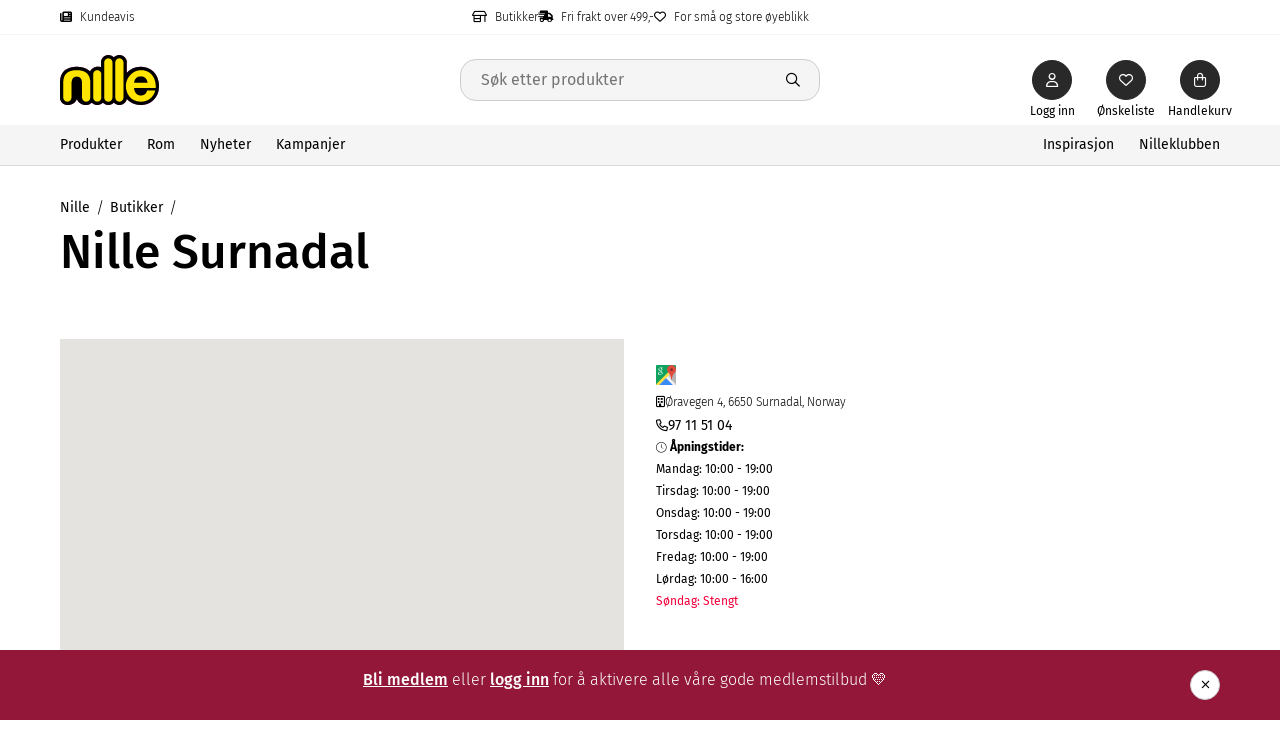

--- FILE ---
content_type: text/html; charset=utf-8
request_url: https://www.nille.no/butikker/nille-surnadal/
body_size: 91181
content:

<!DOCTYPE html>
<html lang="no">
<head>
    <script>
!(function (cfg){function e(){cfg.onInit&&cfg.onInit(n)}var x,w,D,t,E,n,C=window,O=document,b=C.location,q="script",I="ingestionendpoint",L="disableExceptionTracking",j="ai.device.";"instrumentationKey"[x="toLowerCase"](),w="crossOrigin",D="POST",t="appInsightsSDK",E=cfg.name||"appInsights",(cfg.name||C[t])&&(C[t]=E),n=C[E]||function(g){var f=!1,m=!1,h={initialize:!0,queue:[],sv:"8",version:2,config:g};function v(e,t){var n={},i="Browser";function a(e){e=""+e;return 1===e.length?"0"+e:e}return n[j+"id"]=i[x](),n[j+"type"]=i,n["ai.operation.name"]=b&&b.pathname||"_unknown_",n["ai.internal.sdkVersion"]="javascript:snippet_"+(h.sv||h.version),{time:(i=new Date).getUTCFullYear()+"-"+a(1+i.getUTCMonth())+"-"+a(i.getUTCDate())+"T"+a(i.getUTCHours())+":"+a(i.getUTCMinutes())+":"+a(i.getUTCSeconds())+"."+(i.getUTCMilliseconds()/1e3).toFixed(3).slice(2,5)+"Z",iKey:e,name:"Microsoft.ApplicationInsights."+e.replace(/-/g,"")+"."+t,sampleRate:100,tags:n,data:{baseData:{ver:2}},ver:undefined,seq:"1",aiDataContract:undefined}}var n,i,t,a,y=-1,T=0,S=["js.monitor.azure.com","js.cdn.applicationinsights.io","js.cdn.monitor.azure.com","js0.cdn.applicationinsights.io","js0.cdn.monitor.azure.com","js2.cdn.applicationinsights.io","js2.cdn.monitor.azure.com","az416426.vo.msecnd.net"],o=g.url||cfg.src,r=function(){return s(o,null)};function s(d,t){if((n=navigator)&&(~(n=(n.userAgent||"").toLowerCase()).indexOf("msie")||~n.indexOf("trident/"))&&~d.indexOf("ai.3")&&(d=d.replace(/(\/)(ai\.3\.)([^\d]*)$/,function(e,t,n){return t+"ai.2"+n})),!1!==cfg.cr)for(var e=0;e<S.length;e++)if(0<d.indexOf(S[e])){y=e;break}var n,i=function(e){var a,t,n,i,o,r,s,c,u,l;h.queue=[],m||(0<=y&&T+1<S.length?(a=(y+T+1)%S.length,p(d.replace(/^(.*\/\/)([\w\.]*)(\/.*)$/,function(e,t,n,i){return t+S[a]+i})),T+=1):(f=m=!0,s=d,!0!==cfg.dle&&(c=(t=function(){var e,t={},n=g.connectionString;if(n)for(var i=n.split(";"),a=0;a<i.length;a++){var o=i[a].split("=");2===o.length&&(t[o[0][x]()]=o[1])}return t[I]||(e=(n=t.endpointsuffix)?t.location:null,t[I]="https://"+(e?e+".":"")+"dc."+(n||"services.visualstudio.com")),t}()).instrumentationkey||g.instrumentationKey||"",t=(t=(t=t[I])&&"/"===t.slice(-1)?t.slice(0,-1):t)?t+"/v2/track":g.endpointUrl,t=g.userOverrideEndpointUrl||t,(n=[]).push((i="SDK LOAD Failure: Failed to load Application Insights SDK script (See stack for details)",o=s,u=t,(l=(r=v(c,"Exception")).data).baseType="ExceptionData",l.baseData.exceptions=[{typeName:"SDKLoadFailed",message:i.replace(/\./g,"-"),hasFullStack:!1,stack:i+"\nSnippet failed to load ["+o+"] -- Telemetry is disabled\nHelp Link: https://go.microsoft.com/fwlink/?linkid=2128109\nHost: "+(b&&b.pathname||"_unknown_")+"\nEndpoint: "+u,parsedStack:[]}],r)),n.push((l=s,i=t,(u=(o=v(c,"Message")).data).baseType="MessageData",(r=u.baseData).message='AI (Internal): 99 message:"'+("SDK LOAD Failure: Failed to load Application Insights SDK script (See stack for details) ("+l+")").replace(/\"/g,"")+'"',r.properties={endpoint:i},o)),s=n,c=t,JSON&&((u=C.fetch)&&!cfg.useXhr?u(c,{method:D,body:JSON.stringify(s),mode:"cors"}):XMLHttpRequest&&((l=new XMLHttpRequest).open(D,c),l.setRequestHeader("Content-type","application/json"),l.send(JSON.stringify(s)))))))},a=function(e,t){m||setTimeout(function(){!t&&h.core||i()},500),f=!1},p=function(e){var n=O.createElement(q),e=(n.src=e,t&&(n.integrity=t),n.setAttribute("data-ai-name",E),cfg[w]);return!e&&""!==e||"undefined"==n[w]||(n[w]=e),n.onload=a,n.onerror=i,n.onreadystatechange=function(e,t){"loaded"!==n.readyState&&"complete"!==n.readyState||a(0,t)},cfg.ld&&cfg.ld<0?O.getElementsByTagName("head")[0].appendChild(n):setTimeout(function(){O.getElementsByTagName(q)[0].parentNode.appendChild(n)},cfg.ld||0),n};p(d)}cfg.sri&&(n=o.match(/^((http[s]?:\/\/.*\/)\w+(\.\d+){1,5})\.(([\w]+\.){0,2}js)$/))&&6===n.length?(d="".concat(n[1],".integrity.json"),i="@@".concat(n[4]),l=window.fetch,t=function(e){if(!e.ext||!e.ext[i]||!e.ext[i].file)throw Error("Error Loading JSON response");var t=e.ext[i].integrity||null;s(o=n[2]+e.ext[i].file,t)},l&&!cfg.useXhr?l(d,{method:"GET",mode:"cors"}).then(function(e){return e.json()["catch"](function(){return{}})}).then(t)["catch"](r):XMLHttpRequest&&((a=new XMLHttpRequest).open("GET",d),a.onreadystatechange=function(){if(a.readyState===XMLHttpRequest.DONE)if(200===a.status)try{t(JSON.parse(a.responseText))}catch(e){r()}else r()},a.send())):o&&r();try{h.cookie=O.cookie}catch(k){}function e(e){for(;e.length;)!function(t){h[t]=function(){var e=arguments;f||h.queue.push(function(){h[t].apply(h,e)})}}(e.pop())}var c,u,l="track",d="TrackPage",p="TrackEvent",l=(e([l+"Event",l+"PageView",l+"Exception",l+"Trace",l+"DependencyData",l+"Metric",l+"PageViewPerformance","start"+d,"stop"+d,"start"+p,"stop"+p,"addTelemetryInitializer","setAuthenticatedUserContext","clearAuthenticatedUserContext","flush"]),h.SeverityLevel={Verbose:0,Information:1,Warning:2,Error:3,Critical:4},(g.extensionConfig||{}).ApplicationInsightsAnalytics||{});return!0!==g[L]&&!0!==l[L]&&(e(["_"+(c="onerror")]),u=C[c],C[c]=function(e,t,n,i,a){var o=u&&u(e,t,n,i,a);return!0!==o&&h["_"+c]({message:e,url:t,lineNumber:n,columnNumber:i,error:a,evt:C.event}),o},g.autoExceptionInstrumented=!0),h}(cfg.cfg),(C[E]=n).queue&&0===n.queue.length?(n.queue.push(e),n.trackPageView({})):e();})({
    src: "https://js.monitor.azure.com/scripts/b/ai.3.gbl.min.js",
 crossOrigin: "anonymous", cfg: { connectionString: "InstrumentationKey=49f119ce-4abe-443b-b260-9dec0f4b8363", disablePageUnloadEvents: [ "unload" ], disableCookiesUsage: false}});
</script>

    

    
<script>
    window.dataLayer = window.dataLayer || [];
</script>
<!-- Google Tag Manager -->
<script>(function(w,d,s,l,i){w[l]=w[l]||[];w[l].push({'gtm.start':
    new Date().getTime(),event:'gtm.js'});var f=d.getElementsByTagName(s)[0],
    j=d.createElement(s);j.async=true;j.src="https://sporing.nille.no/1dxkilpzpf.js?"+i;f.parentNode.insertBefore(j,f);})(window,document,'script','dataLayer','61a3bs0=aWQ9R1RNLVBGTUNQNk0%3D&apiKey=32fb2f81');
    </script>
<!-- End Google Tag Manager --> 
    
  <!-- Varify.io® code for Nille-->
  <script>
    window.varify = window.varify || {};
    window.varify.iid = '4795';
  </script>
  <script src="https://app.varify.io/varify.js"></script>


  <!-- Flowbox -->
  <script>
    (function (d, id) {
      if (!window.flowbox) { var f = function () { f.q.push(arguments); }; f.q = []; window.flowbox = f; }
      if (d.getElementById(id)) { return; }
      var s = d.createElement('script'), fjs = d.scripts[d.scripts.length - 1]; s.id = id; s.async = true;
      s.src = ' https://connect.getflowbox.com/flowbox.js';
      fjs.parentNode.insertBefore(s, fjs);
    })(document, 'flowbox-js-embed');
  </script>
  <!-- End Flowbox -->

<link rel="manifest" href="/generated/manifest.json">
    


    <link rel="icon" type="image/png" sizes="32x32" href="/497e5f/contentassets/ab36dacf886d4a2e9429a6297e308391/favicon_png.png" id="favicon" initial-meta="true" />
<title initial-meta="true">Nille</title>
<meta name="title" content="Nille" initial-meta="true"/>
<meta property="og:title" content="Nille" initial-meta="true"/>
    <meta name="description" content="Oppdag sesongens beste tilbud p&#xE5; interi&#xF8;r, kj&#xF8;kkenutstyr, festdekor og lys hos Nille. Rimelige produkter for hjem og feiring &#x2013; alltid gode priser!" initial-meta="true" />
    <meta property="og:description" content="Oppdag sesongens beste tilbud p&#xE5; interi&#xF8;r, kj&#xF8;kkenutstyr, festdekor og lys hos Nille. Rimelige produkter for hjem og feiring &#x2013; alltid gode priser!" initial-meta="true"/>
    <link rel="canonical" href="https://www.nille.no/butikker/nille-surnadal/" initial-meta="true" />

<meta charset="UTF-8">
<meta name="viewport" content="width=device-width, initial-scale=1">
<meta name="theme-color" content="#3A6462" initial-meta="true" />
<meta property="og:url" content="https://www.nille.no/butikker/nille-surnadal/" initial-meta="true"/>
<meta property="og:type" content="website" initial-meta="true"/>
<link rel="apple-touch-icon" sizes="152x152" href="/generated/res/png/apple_touch_icon.png" initial-meta="true" />
    <link rel="stylesheet" href="/generated/app.db64cf49fdd086f198bc.css"/>
</head>
<body>

    <!-- Google Tag Manager (noscript) -->
    <noscript>
        <iframe src="https://sporing.nille.no/ns.html?id=GTM-PFMCP6M"
                height="0" width="0" style="display:none;visibility:hidden"></iframe>
    </noscript>
    <!-- End Google Tag Manager (noscript) -->

<div data-root  data-language="no">
    <div style="width: 100%; height: 100vh; display: flex; justify-content: center; align-items: center">
    <svg width="250" height="170" viewBox="0 0 1841 928" fill="none" xmlns="http://www.w3.org/2000/svg" xmlns:xlink="http://www.w3.org/1999/xlink">
        <rect width="1841" height="928" fill="url(#pattern0)"/>
        <defs>
        <pattern id="pattern0" patternContentUnits="objectBoundingBox" width="1" height="1">
        <use xlink:href="#image0_748_221" transform="scale(0.000543183 0.00107759)"/>
        </pattern>
            <image id="image0_748_221" width="1841" height="928" xlink:href="[data-uri]"/>
        </defs>
    </svg>
</div>
    
</div>
<div id="portal"></div>
<script defer src="/generated/commons.db64cf49fdd086f198bc.js"></script>
<script defer src="/generated/app.db64cf49fdd086f198bc.js"></script>
</body>
</html>

--- FILE ---
content_type: text/css
request_url: https://www.nille.no/generated/1751.db64cf49fdd086f198bc.css
body_size: 908
content:
.itemListWrapper--h1xdaKC p{font-size:var(--sub-menu-font-size);font-weight:var(--sub-menu-category-font-weight)}.itemListWrapper--h1xdaKC .extraSubMenu--gRFmRy3{margin-left:var(--spacing-xs-6)}.itemListWrapper--h1xdaKC .linkButton--vCQ1mOv{border:none;cursor:pointer;font-size:var(--sub-menu-show-all-button-font-size);font-weight:var(--sub-menu-show-all-button-font-weight);margin-top:var(--sub-menu-link-margin-top);padding:0;-webkit-text-decoration:var(--sub-menu-show-all-button-text-decoration);text-decoration:var(--sub-menu-show-all-button-text-decoration);text-transform:unset}.subMenuWrapper--LAFb2j4{background-color:var(--mega-menu-background);left:0;max-height:calc(100vh - var(--fixed-header-offset-desktop) - var(--top-bar-desktop-min-height));min-height:30rem;overflow-y:auto;padding:var(--spacing-sm-4) 0;position:fixed;top:var(--mega-menu-top);width:100%;z-index:var(--z-index-overlap)}.subMenuWrapper--LAFb2j4 .topMenuItemBlock--YSKSp4G{display:flex;margin:auto;max-width:var(--sub-menu-max-width);padding:var(--sub-menu-spacing);width:100%}@media(min-width:1921px){.subMenuWrapper--LAFb2j4 .topMenuItemBlock--YSKSp4G{max-width:var(--sub-menu-huge-desktop-max-width)}}@media(min-width:1440px){.subMenuWrapper--LAFb2j4 .topMenuItemBlock--YSKSp4G{-moz-column-count:4;column-count:4;margin-bottom:var(--sub-menu-title-margin-bottom)}}.subMenuWrapper--LAFb2j4 .topMenuItemBlock--YSKSp4G a{align-items:center;border-bottom:var(--sub-menu-title-border-bottom);display:flex;height:var(--sub-menu-title-height);padding:var(--sub-menu-title-spacing)}.subMenuWrapper--LAFb2j4 .topMenuItemBlock--YSKSp4G a i{color:var(--color-grey-500);display:var(--sub-menu-title-icon-display);margin-left:var(--spacing-md);transition:all .3s ease}.subMenuWrapper--LAFb2j4 .topMenuItemBlock--YSKSp4G a:hover i{margin-left:var(--spacing-md-4)}.subMenuWrapper--LAFb2j4 .topMenuItemBlock--YSKSp4G a h3{font-size:var(--sub-menu-font-size);font-weight:var(--sub-menu-title-font-weight)}.subMenuWrapper--LAFb2j4 .subMenuItemList--gBUYbo6{-moz-column-count:3;column-count:3;-moz-column-gap:2.5rem;column-gap:2.5rem;margin:auto;max-width:var(--sub-menu-max-width);padding:var(--sub-menu-spacing)}@media(min-width:1921px){.subMenuWrapper--LAFb2j4 .subMenuItemList--gBUYbo6{max-width:var(--sub-menu-huge-desktop-max-width)}}@media(min-width:1440px){.subMenuWrapper--LAFb2j4 .subMenuItemList--gBUYbo6{-moz-column-count:4;column-count:4}}.subMenuWrapper--LAFb2j4 .subMenuItemList--gBUYbo6 .subMenuItemCard--AS9kVWh{width:25rem}.subMenuWrapper--LAFb2j4 .subMenuItemList--gBUYbo6 .subMenuItemCard--AS9kVWh .subMenuItemCardInnerWrapper--xe6fZ0G{display:inline-block;width:100%}.subMenuWrapper--LAFb2j4 .subMenuItemList--gBUYbo6 .subMenuItemCard--AS9kVWh a{color:var(--sub-menu-link-color);display:block;margin-top:var(--sub-menu-link-margin-top);text-decoration:none}.subMenuWrapper--LAFb2j4 .subMenuItemList--gBUYbo6 .subMenuItemCard--AS9kVWh a h4{font-size:var(--sub-menu-font-size);font-weight:var(--sub-menu-category-title-font-weight)}.subMenuWrapper--LAFb2j4 .subMenuItemList--gBUYbo6 .subMenuItemCard--AS9kVWh a:hover{text-decoration:underline}.subMenuWrapper--LAFb2j4 .subMenuItemList--gBUYbo6 .subMenuItemCard--AS9kVWh h3{font-weight:var(--sub-menu-bold-link-font-weight)}.list--n1_hPpc{display:flex;flex-wrap:wrap;position:relative}.list--n1_hPpc .listItem--gbQeGfW .link--zT61qH5{color:var(--top-menu-text-color);font-size:var(--top-menu-font-size);font-weight:var(--top-menu-font-weight);line-height:var(--top-menu-line-height);margin-right:var(--top-menu-link-spacing);text-decoration:none;text-transform:var(--top-menu-text-transform)}.list--n1_hPpc .listItem--gbQeGfW .link--zT61qH5.active--qaBuqRE,.list--n1_hPpc .listItem--gbQeGfW .link--zT61qH5:hover{border-bottom:var(--top-menu-link-border-bottom)}.list--n1_hPpc .listItem--gbQeGfW:last-child .link--zT61qH5{margin-right:0}.menuOverlay--I6UCTwv{background:var(--mega-menu-overlay);height:100%;position:fixed;top:0;width:100%;z-index:var(--z-index-base)}.menu-enter{opacity:0}.menu-enter-active{opacity:1;transition:all .3s}.menu-exit{opacity:1}.menu-exit-active{opacity:0;transition:all .3s}
/*# sourceMappingURL=1751.db64cf49fdd086f198bc.css.map*/

--- FILE ---
content_type: text/css
request_url: https://www.nille.no/generated/1464.db64cf49fdd086f198bc.css
body_size: 37
content:
/*!
 * Font Awesome Pro 6.4.0 by @fontawesome - https://fontawesome.com
 * License - https://fontawesome.com/license (Commercial License)
 * Copyright 2023 Fonticons, Inc.
 */:host,:root{--fa-style-family-classic:"Font Awesome 6 Pro";--fa-font-regular:normal 400 1em/1 "Font Awesome 6 Pro"}@font-face{font-display:block;font-family:Font Awesome\ 6 Pro;font-style:normal;font-weight:400;src:url(/generated/res/woff2/fa-regular-400.woff2) format("woff2"),url(/generated/res/ttf/fa-regular-400.ttf) format("truetype")}.fa-regular,.far{font-weight:400}
/*# sourceMappingURL=1464.db64cf49fdd086f198bc.css.map*/

--- FILE ---
content_type: text/css
request_url: https://www.nille.no/generated/7605.db64cf49fdd086f198bc.css
body_size: -16
content:
.wrapper--qNTZTr4{padding:var(--store-wrapper-padding)}@media(min-width:1070px){.wrapper--qNTZTr4{padding:var(--store-desktop-wrapper-padding)}}.wrapper--qNTZTr4 .contentWrapper--nMNC4Ig{margin-left:auto;margin-right:auto;max-width:var(--store-wrapper-max-width)}.wrapper--qNTZTr4 .contentWrapper--nMNC4Ig .flexWrapper--mZhUIE4{align-items:flex-start;display:flex;flex-direction:column;margin-top:var(--store-space-between-elements);padding:0}@media(min-width:1070px){.wrapper--qNTZTr4 .contentWrapper--nMNC4Ig .flexWrapper--mZhUIE4{flex-flow:row wrap}}
/*# sourceMappingURL=7605.db64cf49fdd086f198bc.css.map*/

--- FILE ---
content_type: text/css
request_url: https://www.nille.no/generated/8500.db64cf49fdd086f198bc.css
body_size: -170
content:
.headerSection--xdAI5B5{width:100%}.headerSection--xdAI5B5 .mainImage--j8TssgA{margin-top:var(--spacing-sm-6);width:100%}.headerSection--xdAI5B5 .mainImage--j8TssgA img{width:100%}
/*# sourceMappingURL=8500.db64cf49fdd086f198bc.css.map*/

--- FILE ---
content_type: text/css
request_url: https://www.nille.no/generated/5251.db64cf49fdd086f198bc.css
body_size: 94
content:
.mapWrapper--Wqfk5VI{height:40rem;overflow:hidden;position:relative;width:100%}@media(min-width:1070px){.mapWrapper--Wqfk5VI{height:70rem}}.gm-style .gm-style-iw-c,.gm-style .gm-style-iw-d{padding:var(--spacing-xs)}.gm-style .gm-ui-hover-effect{height:2.4rem!important;right:.6rem!important;top:.6rem!important;width:2.4rem!important}.gm-style .gm-ui-hover-effect span{height:100%!important;margin:0!important;width:100%!important}.mapSection--L86EBYy{display:flex;flex-direction:column;gap:var(--store-space-between-elements);margin-bottom:var(--spacing-sm);order:3;padding-top:var(--store-element-gap);width:100%}@media(min-width:1070px){.mapSection--L86EBYy{order:1;padding-right:calc(var(--store-desktop-element-gap)*.5);padding-top:var(--store-desktop-element-gap);width:50%}}
/*# sourceMappingURL=5251.db64cf49fdd086f198bc.css.map*/

--- FILE ---
content_type: text/css
request_url: https://www.nille.no/generated/6347.db64cf49fdd086f198bc.css
body_size: 499
content:
.infoSection--bZdc6ww{display:flex;flex-direction:column;gap:var(--store-space-between-elements);padding-top:var(--store-element-gap);width:100%}@media(min-width:1070px){.infoSection--bZdc6ww{order:2;padding-left:calc(var(--store-desktop-element-gap)*.5);padding-top:var(--store-desktop-element-gap);width:50%}}.infoSection--bZdc6ww .description--pVB_oxl{flex-grow:0;order:0}.infoSection--bZdc6ww .description--pVB_oxl p{font-size:var(--store-description-font-size);font-weight:var(--store-font-weight-thin);line-height:var(--store-description-line-height)}.infoSection--bZdc6ww .contactSection--ZNvWyUu{display:flex;flex-direction:column;flex-grow:0;gap:var(--store-space-between-elements);order:1;padding-top:var(--store-space-between-elements)}.infoSection--bZdc6ww .contactSection--ZNvWyUu ul{gap:var(--store-list-gap);padding:0}.infoSection--bZdc6ww .contactSection--ZNvWyUu ul li{align-items:center;display:flex;flex-direction:row;font-size:var(--store-list-item-font-size);gap:var(--store-list-gap);height:var(--store-list-item-height);line-height:var(--store-list-item-line-height);margin:var(--store-list-margin)}.infoSection--bZdc6ww .contactSection--ZNvWyUu ul li i{font-size:var(--store-icon-font-size);line-height:var(--store-icon-line-height)}.infoSection--bZdc6ww .contactSection--ZNvWyUu ul li a{color:var(--store-link-color);-webkit-text-decoration:var(--store-link-text-decoration-line);text-decoration:var(--store-link-text-decoration-line)}.generalInfoWrapper--HQ6FFri .storeInfoItem--dezqU52{align-items:center;display:flex;font-size:var(--store-list-page-item-font-size);gap:var(--store-list-gap);line-height:var(--store-list-page-item-line-height);padding:.25rem 0}.generalInfoWrapper--HQ6FFri .storeInfoItem--dezqU52 .storeInfoItemLink--n4rmgLu{color:var(--color-black);text-decoration:underline}.generalInfoWrapper--HQ6FFri .storeInfoItem--dezqU52 img{aspect-ratio:1/1;-o-object-fit:contain;object-fit:contain;width:1.6rem}.openingHours--RHefU6c .openingHoursHeader--dod6cQF{font-size:var(--store-list-heading-font-size);font-weight:var(--store-font-weight-bold);line-height:var(--store-list-item-height);margin-bottom:var(--spacing-xxs-4)}.openingHours--RHefU6c .openingHoursHeader--dod6cQF i{margin-right:var(--spacing-xxs-4)}.openingHours--RHefU6c li{font-size:var(--store-list-opening-hours-font-size);font-weight:var(--store-list-opening-hours-font-weight);line-height:var(--store-list-opening-hours-line-height)}.openingHours--RHefU6c li.closed--ql9f5wX{color:var(--color-error)}.closed--LvY9Xg7 .clickReserve--ZNZc81Y{font-weight:var(--font-weight-regular)}
/*# sourceMappingURL=6347.db64cf49fdd086f198bc.css.map*/

--- FILE ---
content_type: text/css
request_url: https://www.nille.no/generated/1976.db64cf49fdd086f198bc.css
body_size: -121
content:
.bottomContent--z4NuzZZ{border-top:.1rem solid var(--color-grey-200);order:4;width:100%}.bottomContent--z4NuzZZ .storeBottomContentArea--hsYCxQR{--content-area-margin:0 auto var(--spacing-sm) auto}
/*# sourceMappingURL=1976.db64cf49fdd086f198bc.css.map*/

--- FILE ---
content_type: text/css
request_url: https://www.nille.no/generated/8663.db64cf49fdd086f198bc.css
body_size: -159
content:
.storeNavigationBlock--e62Q9sl{display:flex;gap:var(--spacing-xxs-6)}.storeNavigationBlock--e62Q9sl img{height:2rem;-o-object-fit:contain;object-fit:contain;width:2rem}
/*# sourceMappingURL=8663.db64cf49fdd086f198bc.css.map*/

--- FILE ---
content_type: text/css
request_url: https://www.nille.no/generated/7459.db64cf49fdd086f198bc.css
body_size: 48
content:
/*!
 * Font Awesome Pro 6.4.0 by @fontawesome - https://fontawesome.com
 * License - https://fontawesome.com/license (Commercial License)
 * Copyright 2023 Fonticons, Inc.
 */:host,:root{--fa-style-family-classic:"Font Awesome 6 Pro";--fa-font-thin:normal 100 1em/1 "Font Awesome 6 Pro"}@font-face{font-display:block;font-family:Font Awesome\ 6 Pro;font-style:normal;font-weight:100;src:url(/generated/res/woff2/fa-thin-100.woff2) format("woff2"),url(/generated/res/ttf/fa-thin-100.ttf) format("truetype")}.fa-thin,.fat{font-weight:100}
/*# sourceMappingURL=7459.db64cf49fdd086f198bc.css.map*/

--- FILE ---
content_type: text/javascript
request_url: https://www.nille.no/generated/8500.db64cf49fdd086f198bc.js
body_size: -11
content:
"use strict";(self.webpackChunkgeta_nille=self.webpackChunkgeta_nille||[]).push([[8500],{28500:(e,l,n)=>{n.r(l),n.d(l,{default:()=>r});var t=n(14041),a=n(95279);const s="headerSection--xdAI5B5",c="mainImage--j8TssgA";const r=function(e){var l=e.title,n=e.mainImageUrl,r=a.y.components.BreadCrumbs;return t.createElement("div",{className:s},t.createElement(r.Component,null),t.createElement("h1",null,l),null!==n&&t.createElement("img",{className:c,alt:"Bild",src:n}))}}}]);

--- FILE ---
content_type: text/javascript
request_url: https://www.nille.no/generated/6672.db64cf49fdd086f198bc.js
body_size: -249
content:
"use strict";(self.webpackChunkgeta_nille=self.webpackChunkgeta_nille||[]).push([[6672],{36672:(e,l,s)=>{s.r(l)}}]);

--- FILE ---
content_type: text/javascript
request_url: https://www.nille.no/generated/8663.db64cf49fdd086f198bc.js
body_size: 245
content:
"use strict";(self.webpackChunkgeta_nille=self.webpackChunkgeta_nille||[]).push([[8663],{33597:(e,a,t)=>{t.d(a,{A:()=>l});const l={storeNavigationBlock:"storeNavigationBlock--e62Q9sl"}},68663:(e,a,t)=>{t.r(a),t.d(a,{default:()=>i});var l=t(14041),o=t(90010),r=t(33597),n=t(73025),c=t(58883);const i=function(e){var a=e.lat,t=e.lng;return a||t?l.createElement("div",{className:r.A.storeNavigationBlock},l.createElement("a",{"aria-label":"googlemap",target:"_blank",href:"https://www.google.com/maps/dir/?api=1&destination=".concat(a,",").concat(t),rel:"noreferrer"},l.createElement(n.A,{src:c,altText:"",titleText:"",placeholderWidth:"2rem",placeholderHeight:"2rem",isFallbackImage:!1,profile:o.N3.NavigationLinkIcon}))):null}},58883:(e,a,t)=>{e.exports=t.p+"res/svg/google-maps.d6fc32892651db6ba314.svg"}}]);

--- FILE ---
content_type: image/svg+xml
request_url: https://www.nille.no/generated/res/svg/google-maps.d6fc32892651db6ba314.svg?width=60&quality=80
body_size: 883
content:
<svg xmlns="http://www.w3.org/2000/svg" xmlns:xlink="http://www.w3.org/1999/xlink" width="72" height="72" id="google-maps"><defs><linearGradient id="c" x1="50%" x2="50%" y1="0%" y2="100%"><stop offset="0%" stop-color="#DD4E40"></stop><stop offset="100%" stop-color="#DF473C"></stop></linearGradient><rect id="a" width="72" height="72" x="0" y="0" rx="4"></rect></defs><g fill="none" fill-rule="evenodd"><mask id="b" fill="#fff"><use xlink:href="#a"></use></mask><use fill="#0EA25E" xlink:href="#a"></use><path fill="#3A8AF8" d="m37 42 28 30H8z" mask="url(#b)"></path><path fill="#D3D3D3" d="m51 30 5 9v18L38 41z" mask="url(#b)"></path><path fill="#B5B5B5" d="M72 70V14l-15 3-1 41 13 12z" mask="url(#b)"></path><path fill="#F1F1F1" d="M61 72h11v-2L40 38l-6 7z" mask="url(#b)"></path><path fill="#FFDF46" d="M0 70v2h11l50-50-11-2z" mask="url(#b)"></path><g mask="url(#b)"><path fill="url(#c)" d="M5.323 4.515c-6.51 6.017-7.661 15.65 0 23.765C14.987 38.52 14.003 54 15.95 54c1.948 0 .977-16.467 10.641-25.72 7.878-7.543 6.514-17.748.002-23.765-6.51-6.02-14.758-6.02-21.27 0z" transform="translate(40)"></path><path fill="#802D27" d="M51 17a4.997 4.997 0 0 1 4.996-5.001 4.998 4.998 0 0 1 5.005 5c0 2.764-2.236 5-5.005 5A4.996 4.996 0 0 1 51 17z"></path></g><path fill="#E8F7F4" d="M16.805 9.272c-.32 0-1.07.018-1.964.178-2.114.378-5.035 1.76-5.862 4.635C7.7 18.533 10.993 20.3 10.993 20.3s1.153.67 1.63.802c1.43.395 2.953.211 2.953.211s-.607 1.99.61 3.395c.29.335.08.347.08.347s-5.32-.136-7.839 2.51c-2.518 2.646-1.153 5.082-1.153 5.082s1.32 3.184 7.015 3.345c5.721.161 9.26-3.192 9.568-5.723.156-1.272-.02-2.464-.664-3.506-.626-1.014-1.703-1.887-2.753-2.738-.653-.528-1.107-.8-1.4-1.104-.277-.287-.323-.657-.313-.934.013-.388.22-.863.906-1.65 1.253-1.436 1.57-1.257 2.328-2.332.226-.322.393-.792.626-1.493.14-.421.117-.858.117-1.265a5.43 5.43 0 0 0-.568-2.423c-.66-1.312-1.792-2.164-1.813-2.229h1.984l2.248-1.302-7.583-.02h-.167zm-1.63 1.22c1.157.008 2.895.601 3.936 3.693 1.787 5.305-1.955 6.115-1.955 6.115s-4.289.653-5.077-4.065c-.803-4.806 1.153-5.066 1.918-5.54 0 0 .484-.208 1.178-.203zm2.37 15.63s3.413 2.07 3.735 3.589c.36 1.7.383 2.94-2.223 4.296-.77.4-2.12.447-2.971.45-2.09.01-3.67-.787-4.45-1.186-.405-.207-2.658-2.71-.99-4.95.42-.563.884-.812 1.316-1.1.92-.61 1.821-.894 3.522-1.041.566-.05 1.32-.008 2.06-.058z" mask="url(#b)"></path></g></svg>

--- FILE ---
content_type: text/javascript
request_url: https://www.nille.no/generated/7459.db64cf49fdd086f198bc.js
body_size: -207
content:
"use strict";(self.webpackChunkgeta_nille=self.webpackChunkgeta_nille||[]).push([[7459],{37459:(e,l,s)=>{s.r(l)}}]);

--- FILE ---
content_type: text/javascript
request_url: https://www.nille.no/generated/5251.db64cf49fdd086f198bc.js
body_size: 824
content:
"use strict";(self.webpackChunkgeta_nille=self.webpackChunkgeta_nille||[]).push([[5251],{42994:(e,t,n)=>{n.d(t,{Jb:()=>a,Ty:()=>r,YI:()=>o,dd:()=>l});var l="google_maps_id",o="#726F68",r="#D0024F",a=18},61660:(e,t,n)=>{n.d(t,{A:()=>s});var l=n(85608),o=n(14041),r=n(78628),a=n(53373),i=n.n(a),c=n(12940),d=n(42994);const u="mapWrapper--Wqfk5VI";const s=function(e){var t,n=e.center,a=e.markers,s=e.activeMarkerId,m=e.mapReadyHandler,p=e.removeActiveMarkerHandler,v=e.tooltipContent,k=e.containerStyle,f=void 0===k?{width:"100%",height:"100%"}:k,g=e.zoom,C=void 0===g?d.Jb:g,y=e.className,E=(0,c.cH)(function(e){return e.siteContext}),I=(0,l.zs)((0,o.useState)(!1),2),h=I[0],M=I[1],b=(0,r.KD)({id:d.dd,googleMapsApiKey:null!==(t=E.googleMapsApiKey)&&void 0!==t?t:""}),A=b.isLoaded,U=b.loadError,S=function(e){return{url:z(e)}},z=function(e){return s===e.id?e.activeIconUrl:e.iconUrl};return!A||U?null:o.createElement("div",{className:i()(u,y)},o.createElement(r.u6,{mapContainerStyle:f,center:null!=n?n:void 0,zoom:C,onLoad:m,onTilesLoaded:function(){return M(!0)}},h&&o.createElement(r.Sf,{maxZoom:15},function(e){return o.createElement(o.Fragment,null,a&&a.map(function(t){return o.createElement(r.pH,{key:t.id,position:t.position,label:t.label,icon:z(t)?S(t):(n=t.id,{fillColor:s===n?d.Ty:d.YI,path:"M 0,0 C -2,-20 -10,-22 -10,-30 A 10,10 0 1,1 10,-30 C 10,-22 2,-20 0,0 z M -2,-30 a 2,2 0 1,1 4,0 2,2 0 1,1 -4,0",fillOpacity:1,strokeColor:s===n?d.Ty:d.YI,strokeWeight:1,scale:1}),onClick:t.onClick,clusterer:e},s===t.id&&v&&o.createElement(r.Fu,{onCloseClick:p},v));var n}))})))}},35251:(e,t,n)=>{n.r(t),n.d(t,{default:()=>a});var l=n(14041),o=n(61660);const r="mapSection--L86EBYy";const a=function(e){var t=e.id,n=e.activeMarkerIconUrl,a=e.markerIconUrl,i=e.address;return l.createElement("div",{className:r},l.createElement(o.A,{center:{lat:null==i?void 0:i.latitude,lng:null==i?void 0:i.longitude},markers:[{position:{lat:null==i?void 0:i.latitude,lng:null==i?void 0:i.longitude},id:t,iconUrl:a,activeIconUrl:n}]}))}}}]);

--- FILE ---
content_type: text/javascript
request_url: https://www.nille.no/generated/7605.db64cf49fdd086f198bc.js
body_size: 189
content:
"use strict";(self.webpackChunkgeta_nille=self.webpackChunkgeta_nille||[]).push([[7605],{77605:(e,a,t)=>{t.r(a),t.d(a,{default:()=>m});var r=t(14041),n=t(95279);const l="wrapper--qNTZTr4",o="contentWrapper--nMNC4Ig",c="flexWrapper--mZhUIE4";const m=function(e){var a,t=e.model,m=n.y.components.Layout,i=n.y.pages.StorePageModel,s=i.StoreTopPartial,d=i.StoreMapPartial,p=i.StoreInfoPartial,I=i.StoreBottomPartial;return r.createElement(m.Component,{contentId:t.id},r.createElement("div",{className:l},r.createElement("div",{className:o},r.createElement(s,{title:null!==(a=t.title)&&void 0!==a?a:t.name,mainImageUrl:t.mainImageUrl}),r.createElement("div",{className:c},r.createElement(d,{id:t.id,activeMarkerIconUrl:t.activeMarkerIconUrl,markerIconUrl:t.markerIconUrl,address:t.address}),r.createElement(p,{model:t}),r.createElement(I,{mainContentArea:t.mainContentArea})))))}}}]);

--- FILE ---
content_type: image/svg+xml
request_url: https://www.nille.no/4aa833/contentassets/ab36dacf886d4a2e9429a6297e308391/nille_logo_2022_rgb-revidert.svg?width=120&quality=80
body_size: 828
content:
<?xml version="1.0" encoding="UTF-8"?>
<svg id="Layer_1" xmlns="http://www.w3.org/2000/svg" version="1.1" viewBox="0 0 441.8 223">
  <!-- Generator: Adobe Illustrator 29.0.1, SVG Export Plug-In . SVG Version: 2.1.0 Build 192)  -->
  <defs>
    <style>
      .st0 {
        fill: #ffe500;
      }

      .st1 {
        fill: #d14598;
      }
    </style>
  </defs>
  <path class="st1" d="M441.7,133.1c-.5-9.1-2.3-18.4-5.4-27.7-5.2-15.5-14.5-28.5-26.8-37.6-11.6-8.6-25.8-13.6-41.5-14.8-3-.3-6-.5-9.1-.5s-.2,0-.3,0h-.2c-23.5,0-44.7,9.9-59.8,25.9-.2.2-.5,0-.5-.2v-45.3c0-19.7-17.5-35.4-37.7-32.6-5.1.7-10,2.8-14.3,5.7l-3.3,2.2-2.3,1.6h-.3l-2.3-1.6-3.1-2.1c-5.2-3.5-11.2-5.7-17.4-6-18.9-.9-34.6,14.2-34.6,33v20.5c0,.2-.2.3-.4.2-4-1.3-8.3-2.1-12.7-2.1-15.3,0-28.6,8.4-35.6,20.9,0,0-.3.2-.4,0l-2.9-2.1-5-3.8c-12.5-9.3-29.7-14.3-50.8-14.3s-44.6,6.5-57.3,19.3C5.9,83.5,0,99.8,0,121.8v70.3c.5,7.5,3.4,14.3,8.1,19.6,6,6.9,14.8,11.2,24.7,11.2s3,0,3.7,0c17.3,0,32.1-10.5,38.3-25.5,0-.2.4-.2.5,0,6.3,15,21.1,25.6,38.3,25.6s20.4-4,27.8-10.7h.4c6.2,6.5,14.9,10.6,24.6,10.6s18.3-4,24.5-10.5c.1-.1.3-.1.4,0,6.2,6.5,14.9,10.5,24.5,10.5s18.2-4,24.4-10.4c.1-.1.3-.1.4,0,6.2,6.4,14.8,10.4,24.4,10.4,16,0,29.5-11.2,33-26.1,0-.2.3-.3.4-.1,15.2,16.1,36.5,26.1,60,26.1h3c30.5,0,49.4-14.4,59.9-26.5,9.4-10.9,14-21.8,15.9-27.4,0,0,2.3-6.9,3.5-15.5.8-5.7,1-11.6,1-15.6v-4.7h0Z"/>
  <path d="M441.7,133.1c-.5-9.1-2.3-18.4-5.4-27.7-5.2-15.5-14.5-28.5-26.8-37.6-11.6-8.6-25.8-13.6-41.5-14.8-3-.3-6-.5-9.1-.5s-.2,0-.3,0h-.2c-23.5,0-44.7,9.9-59.8,25.9-.2.2-.5,0-.5-.2v-45.3c0-19.7-17.5-35.4-37.7-32.6-5.1.7-10,2.8-14.3,5.7l-3.3,2.2-2.3,1.6h-.3l-2.3-1.6-3.1-2.1c-5.2-3.5-11.2-5.7-17.4-6-18.9-.9-34.6,14.2-34.6,33v20.5c0,.2-.2.3-.4.2-4-1.3-8.3-2.1-12.7-2.1-15.3,0-28.6,8.4-35.6,20.9,0,0-.3.2-.4,0l-2.9-2.1-5-3.8c-12.5-9.3-29.7-14.3-50.8-14.3s-44.6,6.5-57.3,19.3C5.9,83.5,0,99.8,0,121.8v70.3c.5,7.5,3.4,14.3,8.1,19.6,6,6.9,14.8,11.2,24.7,11.2s-.4,0,.3,0c21.6,0,35.5-10.5,41.8-25.5,0-.2.4-.2.5,0,6.3,15,21.1,25.6,38.3,25.6s20.4-4,27.8-10.7h.4c6.2,6.5,14.9,10.6,24.6,10.6s18.3-4,24.5-10.5c.1-.1.3-.1.4,0,6.2,6.5,14.9,10.5,24.5,10.5s18.2-4,24.4-10.4c.1-.1.3-.1.4,0,6.2,6.4,14.8,10.4,24.4,10.4,16,0,29.5-11.2,33-26.1,0-.2.3-.3.4-.1,15.2,16.1,36.5,26.1,60,26.1h3c30.5,0,49.4-14.4,59.9-26.5,9.4-10.9,14-21.8,15.9-27.4,0,0,2.3-6.9,3.5-15.5.8-5.7,1-11.6,1-15.6v-4.7h-.1Z"/>
  <g>
    <path class="st0" d="M426.8,146.8c.1-5.3,1.7-18.2-4.5-36.6-8.2-24.4-28.8-42.7-61.8-42.7s-64.9,30.5-66.6,67.4c-1.6,34.5,20.4,73.3,67.4,73.3s62.1-40.7,63.5-49.8h-35.9c-3.7,14.4-13.1,22.3-28.2,22.3s-29.4-11.8-30.3-34h96.4ZM330.6,123.6c.3-7.7,4.5-20.5,16.4-26,3.7-1.7,8.3-2.4,13.6-2.4s9.3.5,13.1,2.2c12.5,5.4,16.5,19.1,16.9,26.2h-60Z"/>
    <path class="st0" d="M234,33.1c0-10.1-8.2-18.3-18.3-18.3s-18.4,8.2-18.4,18.3v156.7c0,10.1,8.2,18.3,18.4,18.3s18.3-8.2,18.3-18.3V33.1Z"/>
    <path class="st0" d="M184.6,85.8c0-10.1-8.2-18.3-18.3-18.3s-18.3,8.2-18.3,18.3v103.9c0,10.1,8.2,18.3,18.3,18.3s18.3-8.2,18.3-18.3v-104h0Z"/>
    <path class="st0" d="M283.3,33.1c0-10.1-8.2-18.3-18.3-18.3s-18.3,8.2-18.3,18.3v156.7c0,10.1,8.2,18.3,18.3,18.3s18.3-8.2,18.3-18.3V33.1Z"/>
  </g>
  <path class="st0" d="M74.9,67.6c-44.6,0-60.3,21.6-60.3,54.7v67.6c0,10.1,8.2,18.3,18.3,18.3s18.3-8.2,18.3-18.3v-60.9c0-23.2,8.2-32,23.7-32.8,15.5.8,23.6,9.6,23.6,32.8v60.9c0,10.1,8.2,18.3,18.3,18.3s18.3-8.2,18.3-18.3v-67.6c0-33.1-17.1-54.7-60.2-54.7h0Z"/>
</svg>

--- FILE ---
content_type: text/javascript
request_url: https://www.nille.no/generated/4529.db64cf49fdd086f198bc.js
body_size: -85
content:
"use strict";(self.webpackChunkgeta_nille=self.webpackChunkgeta_nille||[]).push([[4529],{94529:(e,t,n)=>{n.r(t),n.d(t,{default:()=>c});var r=n(14041),a=n(95279),l=n(12940);const c=function(){var e=(0,l.cH)(function(e){return e.content}),t=a.y.pages.StorePageModel.StoreView;return r.createElement(t,{model:e})}}}]);

--- FILE ---
content_type: text/javascript
request_url: https://www.nille.no/generated/1976.db64cf49fdd086f198bc.js
body_size: -23
content:
"use strict";(self.webpackChunkgeta_nille=self.webpackChunkgeta_nille||[]).push([[1976],{31976:(e,t,n)=>{n.r(t),n.d(t,{default:()=>l});var a=n(14041),o=n(95279);const s="bottomContent--z4NuzZZ",r="storeBottomContentArea--hsYCxQR";const l=function(e){var t=e.mainContentArea,n=o.y.components.ContentArea;return t?a.createElement("div",{className:s},a.createElement(n.Component,{propertyName:"mainContentArea",items:t.items,className:r})):null}}}]);

--- FILE ---
content_type: text/javascript
request_url: https://www.nille.no/generated/7584.db64cf49fdd086f198bc.js
body_size: 879
content:
"use strict";(self.webpackChunkgeta_nille=self.webpackChunkgeta_nille||[]).push([[7584],{57584:(e,t,l)=>{l.r(t),l.d(t,{default:()=>y});var a=l(85608),n=l(14041),r=l(53373),c=l.n(r),o=l(90010),i=l(73025),m=l(68133);const s="bottomItems--gxJ0FBl";const u=function(e){var t=e.linkItems,l=e.urlClickHandler,r=e.className,u=function(e){return n.createElement(n.Fragment,null,e.icon&&n.createElement("i",{className:e.icon}),e.image&&n.createElement(i.A,(0,a.Cl)({},e.image,{profile:o.N3.FooterLinkImage})),e.title)},E=function(e){l&&(e.preventDefault(),l(e))};return n.createElement("ul",{className:c()(s,r)},t&&t.map(function(e){return n.createElement("li",{key:e.id},e.href&&n.createElement(m.A,{to:e.href,target:e.target,title:e.title,clickHandler:E,ariaLabel:e.title},u(e)),!e.href&&n.createElement("span",null,u(e)))}))},E="linksList--UzSASP6";const f=function(e){var t=e.links,l=(0,n.useRef)(null);return n.createElement("ul",{className:E,ref:l},t&&t.map(function(e){return n.createElement("li",{key:e.id},n.createElement(m.A,{to:e.href,title:e.title,target:e.target,ariaLabel:e.title},e.icon&&n.createElement("i",{className:e.icon}),e.title))}))};var g=l(60512);const p="bottomBar--JOUhCc7",d="bottomContent--BJUUR70",k="content--KgaoGvI",b="logoBlock--wJzvIbG",v="footerLogo--WEKmjbo",h="formBlock--iykmwmJ",N="navigationContent--E2p4F5v",x="navigationBlock--gGsxhGs",A="textBlock--HNyoDcQ",I="subscribeForm--f3Qf4VY";const y=function(e){var t=e.logo,l=e.rootUrl,r=e.sections,s=e.bottomItems,E=e.footerBottomText;return n.createElement(n.Fragment,null,n.createElement("div",{className:k},n.createElement("div",{className:b},t&&!t.isFallbackImage&&n.createElement(m.A,{className:v,to:l,title:t.titleText,ariaLabel:t.altText},n.createElement(i.A,(0,a.Cl)({},t,{profile:o.N3.FooterLogoImage,placeholderHeight:"25px",placeholderWidth:"130px"})))),n.createElement("div",{className:N},r&&r.map(function(e,t){var l;return n.createElement("div",{key:t,className:c()(x,(l={},l[A]=null==e?void 0:e.text,l))},n.createElement("h5",{role:"presentation"},e.title),e.text&&n.createElement(g.A,{html:e.text,sanitize:!1}),n.createElement(f,{links:e.links}))}),n.createElement("div",{className:h},n.createElement("h4",null,"Abonner på nyhetsbrev og motta gode tilbud før alle andre!"),n.createElement("form",{action:"",className:I},n.createElement("input",{type:"text",placeholder:"E-post adresse"}),n.createElement("button",{type:"submit","aria-label":"Meld meg på"},"Meld meg på")))),n.createElement(u,{linkItems:s})),E&&n.createElement("div",{className:p},n.createElement(g.A,{className:d,html:E,sanitize:!1})))}}}]);

--- FILE ---
content_type: text/javascript
request_url: https://www.nille.no/generated/commons.db64cf49fdd086f198bc.js
body_size: 2694
content:
(()=>{"use strict";var e,t,r,n,o,a={},i={};function l(e){var t=i[e];if(void 0!==t)return t.exports;var r=i[e]={id:e,loaded:!1,exports:{}};return a[e].call(r.exports,r,r.exports,l),r.loaded=!0,r.exports}l.m=a,e=[],l.O=(t,r,n,o)=>{if(!r){var a=1/0;for(f=0;f<e.length;f++){for(var[r,n,o]=e[f],i=!0,d=0;d<r.length;d++)(!1&o||a>=o)&&Object.keys(l.O).every(e=>l.O[e](r[d]))?r.splice(d--,1):(i=!1,o<a&&(a=o));if(i){e.splice(f--,1);var u=n();void 0!==u&&(t=u)}}return t}o=o||0;for(var f=e.length;f>0&&e[f-1][2]>o;f--)e[f]=e[f-1];e[f]=[r,n,o]},l.n=e=>{var t=e&&e.__esModule?()=>e.default:()=>e;return l.d(t,{a:t}),t},r=Object.getPrototypeOf?e=>Object.getPrototypeOf(e):e=>e.__proto__,l.t=function(e,n){if(1&n&&(e=this(e)),8&n)return e;if("object"==typeof e&&e){if(4&n&&e.__esModule)return e;if(16&n&&"function"==typeof e.then)return e}var o=Object.create(null);l.r(o);var a={};t=t||[null,r({}),r([]),r(r)];for(var i=2&n&&e;"object"==typeof i&&!~t.indexOf(i);i=r(i))Object.getOwnPropertyNames(i).forEach(t=>a[t]=()=>e[t]);return a.default=()=>e,l.d(o,a),o},l.d=(e,t)=>{for(var r in t)l.o(t,r)&&!l.o(e,r)&&Object.defineProperty(e,r,{enumerable:!0,get:t[r]})},l.f={},l.e=e=>Promise.all(Object.keys(l.f).reduce((t,r)=>(l.f[r](e,t),t),[])),l.u=e=>(8096===e?"vendors":e)+"."+l.h()+".js",l.miniCssF=e=>e+"."+l.h()+".css",l.h=()=>"db64cf49fdd086f198bc",l.g=function(){if("object"==typeof globalThis)return globalThis;try{return this||new Function("return this")()}catch(e){if("object"==typeof window)return window}}(),l.o=(e,t)=>Object.prototype.hasOwnProperty.call(e,t),n={},o="geta-nille:",l.l=(e,t,r,a)=>{if(n[e])n[e].push(t);else{var i,d;if(void 0!==r)for(var u=document.getElementsByTagName("script"),f=0;f<u.length;f++){var s=u[f];if(s.getAttribute("src")==e||s.getAttribute("data-webpack")==o+r){i=s;break}}i||(d=!0,(i=document.createElement("script")).charset="utf-8",i.timeout=120,l.nc&&i.setAttribute("nonce",l.nc),i.setAttribute("data-webpack",o+r),i.src=e),n[e]=[t];var c=(t,r)=>{i.onerror=i.onload=null,clearTimeout(p);var o=n[e];if(delete n[e],i.parentNode&&i.parentNode.removeChild(i),o&&o.forEach(e=>e(r)),t)return t(r)},p=setTimeout(c.bind(null,void 0,{type:"timeout",target:i}),12e4);i.onerror=c.bind(null,i.onerror),i.onload=c.bind(null,i.onload),d&&document.head.appendChild(i)}},l.r=e=>{"undefined"!=typeof Symbol&&Symbol.toStringTag&&Object.defineProperty(e,Symbol.toStringTag,{value:"Module"}),Object.defineProperty(e,"__esModule",{value:!0})},l.nmd=e=>(e.paths=[],e.children||(e.children=[]),e),l.p="/generated/",(()=>{if("undefined"!=typeof document){var e=e=>new Promise((t,r)=>{var n=l.miniCssF(e),o=l.p+n;if(((e,t)=>{for(var r=document.getElementsByTagName("link"),n=0;n<r.length;n++){var o=(i=r[n]).getAttribute("data-href")||i.getAttribute("href");if("stylesheet"===i.rel&&(o===e||o===t))return i}var a=document.getElementsByTagName("style");for(n=0;n<a.length;n++){var i;if((o=(i=a[n]).getAttribute("data-href"))===e||o===t)return i}})(n,o))return t();((e,t,r,n,o)=>{var a=document.createElement("link");a.rel="stylesheet",a.type="text/css",l.nc&&(a.nonce=l.nc),a.onerror=a.onload=r=>{if(a.onerror=a.onload=null,"load"===r.type)n();else{var i=r&&r.type,l=r&&r.target&&r.target.href||t,d=new Error("Loading CSS chunk "+e+" failed.\n("+i+": "+l+")");d.name="ChunkLoadError",d.code="CSS_CHUNK_LOAD_FAILED",d.type=i,d.request=l,a.parentNode&&a.parentNode.removeChild(a),o(d)}},a.href=t,r?r.parentNode.insertBefore(a,r.nextSibling):document.head.appendChild(a)})(e,o,null,t,r)}),t={4223:0};l.f.miniCss=(r,n)=>{t[r]?n.push(t[r]):0!==t[r]&&{8:1,82:1,101:1,164:1,284:1,293:1,294:1,372:1,386:1,444:1,606:1,619:1,648:1,709:1,733:1,756:1,762:1,763:1,797:1,874:1,1054:1,1072:1,1096:1,1128:1,1129:1,1292:1,1294:1,1311:1,1314:1,1318:1,1375:1,1444:1,1464:1,1490:1,1560:1,1634:1,1697:1,1751:1,1842:1,1901:1,1949:1,1976:1,2080:1,2107:1,2150:1,2244:1,2281:1,2336:1,2397:1,2416:1,2456:1,2562:1,2584:1,2598:1,2673:1,2808:1,2828:1,2912:1,3072:1,3087:1,3117:1,3172:1,3279:1,3430:1,3442:1,3453:1,3522:1,3529:1,3674:1,3700:1,3734:1,3760:1,3774:1,3793:1,3797:1,3829:1,3840:1,3853:1,3882:1,3931:1,3963:1,3971:1,3991:1,4032:1,4103:1,4115:1,4207:1,4270:1,4408:1,4634:1,4676:1,4698:1,4703:1,4741:1,4756:1,4818:1,4912:1,4921:1,4927:1,4957:1,4966:1,4971:1,4983:1,5012:1,5084:1,5101:1,5127:1,5161:1,5243:1,5251:1,5253:1,5280:1,5329:1,5394:1,5409:1,5410:1,5563:1,5640:1,5698:1,5715:1,5734:1,5781:1,5879:1,5934:1,6089:1,6118:1,6157:1,6210:1,6246:1,6329:1,6347:1,6348:1,6480:1,6482:1,6495:1,6517:1,6631:1,6670:1,6672:1,6888:1,6894:1,6935:1,6968:1,7050:1,7052:1,7163:1,7301:1,7312:1,7339:1,7402:1,7459:1,7533:1,7582:1,7584:1,7605:1,7627:1,7629:1,7636:1,7668:1,7679:1,7685:1,7692:1,7716:1,7797:1,7849:1,7872:1,7924:1,7925:1,7944:1,7947:1,7962:1,7993:1,8041:1,8204:1,8230:1,8249:1,8256:1,8500:1,8564:1,8572:1,8580:1,8663:1,8727:1,8876:1,8878:1,8887:1,8890:1,8936:1,8939:1,9014:1,9033:1,9039:1,9226:1,9289:1,9403:1,9477:1,9526:1,9574:1,9586:1,9591:1,9677:1,9767:1,9787:1,9886:1,9896:1,9920:1,9986:1}[r]&&n.push(t[r]=e(r).then(()=>{t[r]=0},e=>{throw delete t[r],e}))}}})(),(()=>{var e={4223:0};l.f.j=(t,r)=>{var n=l.o(e,t)?e[t]:void 0;if(0!==n)if(n)r.push(n[2]);else if(4223!=t){var o=new Promise((r,o)=>n=e[t]=[r,o]);r.push(n[2]=o);var a=l.p+l.u(t),i=new Error;l.l(a,r=>{if(l.o(e,t)&&(0!==(n=e[t])&&(e[t]=void 0),n)){var o=r&&("load"===r.type?"missing":r.type),a=r&&r.target&&r.target.src;i.message="Loading chunk "+t+" failed.\n("+o+": "+a+")",i.name="ChunkLoadError",i.type=o,i.request=a,n[1](i)}},"chunk-"+t,t)}else e[t]=0},l.O.j=t=>0===e[t];var t=(t,r)=>{var n,o,[a,i,d]=r,u=0;if(a.some(t=>0!==e[t])){for(n in i)l.o(i,n)&&(l.m[n]=i[n]);if(d)var f=d(l)}for(t&&t(r);u<a.length;u++)o=a[u],l.o(e,o)&&e[o]&&e[o][0](),e[o]=0;return l.O(f)},r=self.webpackChunkgeta_nille=self.webpackChunkgeta_nille||[];r.forEach(t.bind(null,0)),r.push=t.bind(null,r.push.bind(r))})()})();

--- FILE ---
content_type: text/javascript
request_url: https://www.nille.no/generated/6347.db64cf49fdd086f198bc.js
body_size: 1667
content:
"use strict";(self.webpackChunkgeta_nille=self.webpackChunkgeta_nille||[]).push([[6347],{88806:(e,n,t)=>{t.d(n,{A:()=>a});const a={infoSection:"infoSection--bZdc6ww",description:"description--pVB_oxl",contactSection:"contactSection--ZNvWyUu"}},26347:(e,n,t)=>{t.r(n),t.d(n,{default:()=>m});var a=t(14041),r=t(95279),l=t(12940),o=t(88806),c=t(17264),i=t(12612),s=t(20674);const d="closed--LvY9Xg7",u="clickReserve--ZNZc81Y";const m=function(e){var n,t,m,p,v,g,f,E,N,T=e.model,k=(0,l.cH)(function(e){return e.siteContext}),A=(0,s.uU)(null!==(n=T.workingHours)&&void 0!==n?n:[]),H=(0,s.Nh)(null!==(t=T.specialWorkingHours)&&void 0!==t?t:[],k.timeZoneIdentifier),h=r.y.components.StoreNavigationBlock;return a.createElement("div",{className:o.A.infoSection},T.description&&a.createElement("div",{className:o.A.description},a.createElement("p",null,T.description)),(T.address||T.workingHours||T.specialWorkingHours)&&a.createElement("div",{className:o.A.contactSection},T.address&&a.createElement(a.Fragment,null,a.createElement(h.Component,{lat:T.address.latitude,lng:T.address.longitude}),a.createElement(c.A,{street:T.address.street,city:T.address.city,country:T.address.country,postalCode:T.address.postalCode,email:T.address.email,phoneNumber:T.address.phoneNumber,link:T.link})),T.clickAndReserve&&a.createElement("span",{className:u},null===(m=T.translations)||void 0===m?void 0:m.clickAndCollect),T.temporarilyClosed||T.permanentlyClosed?a.createElement(a.Fragment,null,T.temporarilyClosed&&!T.permanentlyClosed&&a.createElement("span",{className:d},null===(E=T.translations)||void 0===E?void 0:E.temporarilyClosed),T.permanentlyClosed&&a.createElement("span",{className:d},null===(N=T.translations)||void 0===N?void 0:N.permanentlyClosed)):a.createElement(a.Fragment,null,a.createElement(i.A,{workingHours:A,groupOpeningHours:T.groupWorkingHours,title:null!==(v=null===(p=T.translations)||void 0===p?void 0:p.openingHours)&&void 0!==v?v:"",translations:T.translations}),a.createElement(i.A,{workingHours:H,groupOpeningHours:T.groupWorkingHours,title:null!==(f=null===(g=T.translations)||void 0===g?void 0:g.specialOpeningHours)&&void 0!==f?f:"",translations:T.translations}))))}},17264:(e,n,t)=>{t.d(n,{A:()=>i});var a=t(14041),r=t(68133);const l="generalInfoWrapper--HQ6FFri",o="storeInfoItem--dezqU52",c="storeInfoItemLink--n4rmgLu";const i=function(e){var n,t=e.street,i=e.country,s=e.postalCode,d=e.city,u=e.email,m=e.phoneNumber,p=e.link;return a.createElement("div",{className:l},a.createElement("p",{className:o},a.createElement("i",{className:"fa-regular fa-building"})," ",(n="",t&&(n+=t),s&&(n+=n.length>0?", ".concat(s):s),d&&(n+=n.length>0?" ".concat(d):d),i&&(n+=n.length>0?", ".concat(i):i),n)),u&&a.createElement("p",{className:o},a.createElement("i",{className:"fa-regular fa-envelope"})," ",a.createElement(r.A,{to:"mailto:".concat(u)},u)),m&&a.createElement("p",{className:o},a.createElement("i",{className:"fa-regular fa-phone"})," ",a.createElement(r.A,{to:"tel:".concat(m)},m)),p&&a.createElement("p",{className:o},p.icon&&a.createElement("i",{className:p.icon}),a.createElement(r.A,{className:c,to:p.href,target:p.target},p.text)))}},12612:(e,n,t)=>{t.d(n,{A:()=>d});var a=t(14041),r=t(53373),l=t.n(r),o=t(20674);const c="openingHours--RHefU6c",i="openingHoursHeader--dod6cQF",s="closed--ql9f5wX";const d=function(e){var n=e.workingHours,t=e.groupOpeningHours,r=e.title,d=e.translations;if(0===n.length)return null;var u=(0,o.jy)(n,t);return a.createElement("ul",{className:c},a.createElement("li",{className:i},a.createElement("i",{className:"fa-thin fa-clock"}),r,":"),u.map(function(e){var n;return a.createElement("li",{key:e.periodLabel,className:l()((n={},n[s]=e.closed,n))},e.periodLabel,": ",(0,o.zV)(e.closed,e.startTime,e.endTime,d))}))}},20674:(e,n,t)=>{t.d(n,{Nh:()=>o,jy:()=>c,uU:()=>l,zV:()=>r});var a=t(46894),r=function(e,n,t,a){if(!a)return"";if(!n&&!t)return e?a.closed:a.opened;var r=e?null==a?void 0:a.closed:"";return n?t?"".concat(n," - ").concat(t," ").concat(r):"".concat(null==a?void 0:a.openedFromTitle," ").concat(n," ").concat(r):"".concat(null==a?void 0:a.openedTillTitle," ").concat(t," ").concat(r)},l=function(e){return e.map(function(e){var n,t;return{periodLabel:e.weekDayName,startTime:null!==(n=e.startTime)&&void 0!==n?n:"",endTime:null!==(t=e.endTime)&&void 0!==t?t:"",closed:e.closed}})},o=function(e,n){return e.map(function(e){var t,r;return{periodLabel:e.date?(0,a.Sr)(e.date,n):"",startTime:null!==(t=e.startTime)&&void 0!==t?t:"",endTime:null!==(r=e.endTime)&&void 0!==r?r:"",closed:e.closed}})},c=function(e,n){return n?e.reduce(i,[]):e},i=function(e,n){if(0===e.length)return e.push(n),e;var t=e[e.length-1];return t.startTime===n.startTime&&t.endTime===n.endTime&&t.closed===n.closed?(t.periodLabel="".concat(t.periodLabel.split("-")[0]," - ").concat(n.periodLabel),e):(e.push(n),e)}},46894:(e,n,t)=>{t.d(n,{Li:()=>l,Sr:()=>o,e_:()=>c});var a=t(24265),r=t(90010),l=function(e,n){var t=null!=n?n:r.O7,l=(0,a.L_)(new Date(e),t);return"".concat((0,a.GP)(l,r.Fn.DATE_TIME_FORMAT)," ").concat(n?"":"UTC")},o=function(e,n){var t=null!=n?n:r.O7,l=(0,a.L_)(new Date(e),t);return(0,a.GP)(l,r.Fn.DATE_FORMAT)},c=function(e){return(0,a.GP)(e,r.Fn.SERVER_DATE_FORMAT)}}}]);